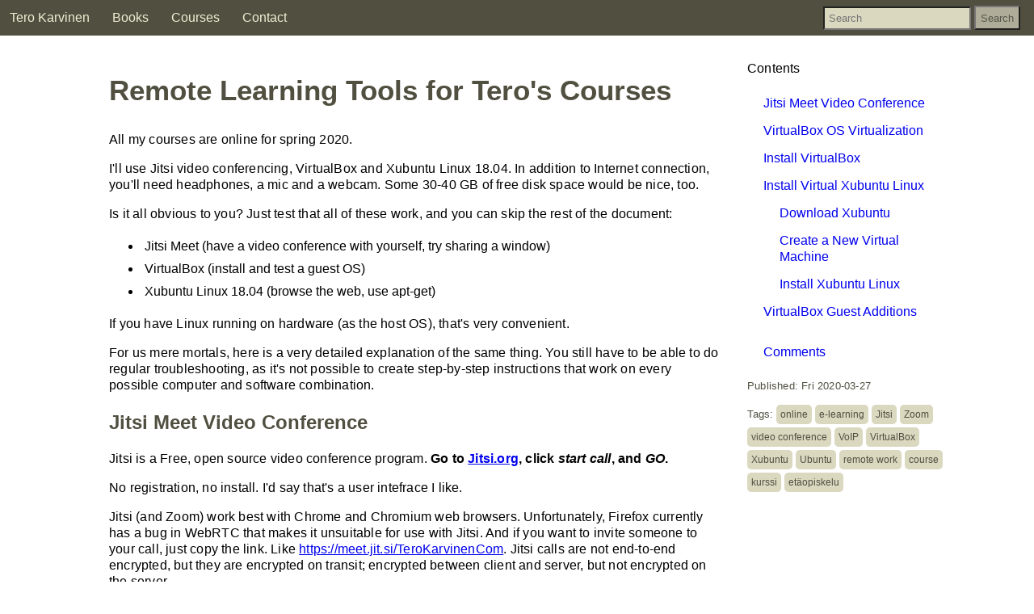

--- FILE ---
content_type: text/html
request_url: https://terokarvinen.com/2020/remote-learning-tools-for-my-courses/
body_size: 8031
content:
<!doctype html><html lang=en><head><title>Remote Learning Tools for Tero's Courses</title><meta charset=utf-8><link rel=canonical href=https://terokarvinen.com/2020/remote-learning-tools-for-my-courses/><meta name=description content="
All my courses are online for spring 2020.
I'll use Jitsi video conferencing, VirtualBox and Xubuntu Linux 18.04. In addition to Internet connection, you'll need headphones, a mic and a webcam. Some 30-40 GB of free disk space would be nice, too."><link rel=prefetch href=/js/jquery-3.4.1.min.js><link rel=prefetch href=/books/><link rel=prefetch href=/books/covercollage-popular_hu340705a0e978daa343c41f0b0e469ad8_45395885_900x900_fit_q90_box_2.png><link rel=prefetch href=/courses/><link rel=prefetch href=/contact/><link rel=prefetch href=/favicon.ico><link rel=dns-prefetch href=https://commentero.terokarvinen.com/><link rel=dns-prefetch href=http://commentero.terokarvinen.com/><script data-goatcounter=https://terokarvinen.goatcounter.com/count async src=//gc.zgo.at/count.js></script>
<script defer src=/js/instantpage.js></script><meta name=viewport content="width=device-width,initial-scale=1"><link rel=prefetch href=/><link rel=prefetch href=https://terokarvinen.com/2020/ict-security-basics-from-trust-to-blockchain-itc4hm003-3001-2020-spring/><link rel=prefetch href=https://terokarvinen.com/2020/configuration-managment-systems-palvelinten-hallinta-ict4tn022-spring-2020/><style>html,body{margin:0;padding:0;top:0;left:0;bottom:0;right:0;font-family:sans-serif;font-size:16px;line-height:1.3}h1{font-size:35px}h1,h2,h3,h4,h5{color:#504f40}p{letter-spacing:.2px}article{background:#fff;padding:20px}h1 small{color:#777;font-size:20px}h1.indextitle{font-size:25px}article li{padding:4px}.summary a{text-decoration:none}hr{width:10%;color:#a9a9a9;margin-top:25px;margin-bottom:25px}div,nav,footer,header,article,aside,main,p,img,pre{min-width:50px;word-break:break-word;max-width:100vw}pre{max-width:96vw}img{width:auto;height:auto;max-width:94vw}header.dark,footer.dark{color:#fff;background:#504f40}header,footer{padding:0;display:flex;flex-wrap:wrap;justify-content:space-between;align-items:center;margin:0}header h1{padding:0}header a,footer a{padding:12px}header.dark nav a:hover,footer.dark nav a:hover{color:#fffdee;background:#6f6e5a}header.dark h1,header.dark a,footer.dark a{color:#f2eed3;background:#504f40}header h1,header a,footer a{display:inline-block;margin:0;font-size:16px;font-weight:400;text-decoration:none}#headerSearchForm{display:inline-block;padding-right:12px;margin:5px}#headerSearchForm #headerSearchInput{color:#000;background:#dbd8c0;padding:5px}#headerSearchForm input[type=submit]{height:30px;color:#57564c;background:#afac99}.flexed{display:flex;flex-wrap:wrap;justify-content:center;align-items:flex-start;column-gap:5%;margin-top:15px}.flexed main{flex-grow:2;min-width:50px;max-width:800px;margin:10px}.flexed aside{max-width:250px}.flexed main h1,.flexed aside{margin-top:0;padding-top:0}article.summary.home{display:flex;flex-wrap:wrap;column-gap:20px;align-items:center;margin-bottom:20px;padding:10px;background:#fff}main a.cardlink{text-decoration:none;color:#000}article.summary.home div{min-width:10px;max-width:455px}article.summary.home img{min-width:10px;max-width:300px}.meta{font-size:smaller;color:#504f40}.meta .tags{font-size:medium}main table th,main table td{min-width:5em;max-width:40em;padding:4px}main table th{color:#504f40}main table{border-collapse:separate;border-spacing:3px}main table tr:nth-child(even){background:#f0f3f3}.clearFloat,.clear{clear:both}.left{float:left}.right{float:right}.center{margin-left:auto;margin-right:auto;display:block}.pad{padding:20px}.padSides{padding-left:20px;padding-right:20px}.minusTop{margin-top:-40px}.playground{background:#dbd8c0}pre{padding:15px;white-space:pre-wrap;font-size:17px;background:#f0f3f3}.tag a{text-decoration:none;color:#504f40;white-space:nowrap}.tag{background:#dbd8c0;margin-top:20px;border-radius:5px;padding:5px;line-height:28px;font-size:12px}.tagLarge{font-size:35px;color:#000;padding:10px}.tagh1{color:#504f40}.asideAfter{margin-top:70px;background:#efefef;padding:20px;clear:both}.asideAfter .prevNext{display:flex;flex-wrap:wrap;justify-content:space-between;align-items:center;border:2px dashed red}.asideAfter .prev{}.asideAfter .next{}.asideAfter{padding-top:10px;padding-bottom:10px;min-width:50px}.asideAfter h2{margin-top:10px;margin-bottom:5px;font-size:18px}.asideAfter a,.asideAfter{color:#504f40}.asideAfter .related article{margin-top:8px}.asideAfter .related a+p{display:inline}.asideAfter .relatedTags h2{display:inline}aside#comments{margin-left:auto;margin-right:auto;width:55em}.asideAfter article.related{display:flex;flex-wrap:nowrap;column-gap:3%;align-items:center;padding:20px;width:100%;margin:20px;background-color:#dbd8c014}.asideAfter div.cover{max-width:150px;padding:10px}.asideAfter div.inshort{max-width:400px;padding:10px}.toc a{text-decoration:none}.toc ul{padding-left:20px}.toc ul>li{padding-left:0;list-style:none}.toc a{padding-top:7px;padding-bottom:7px;width:100%}.toc a{display:inline-block}.toc a:hover{background-color:#dbd8c014}#comments pre{color:#000;background:#fff;padding:0}#comments .oneComment{padding-bottom:20px}#comments a.writeButton{text-decoration:none;font-size:20px;background:#4e9a06;border:none;color:#fff;min-width:50px;height:50px;border-radius:8px;padding:8px;text-align:center}.narrow{width:26em}#tSearchInput{padding:5px}#tSearchResults a{padding:10px;margin:20px}.downloadAButton{background:#dbd8c0;color:#504f40;text-decoration:none;padding:18px;border-radius:10px;margin-top:20px;margin-bottom:20px}.downloadAButton i{margin:5px}kbd{border:1px solid #a9a9a9;border-radius:4px;padding:3px;margin:3px}@font-face{font-family:bsicons;src:url(/font/bsicons.woff)format("woff")}[class^=bi-]::before,[class*=" bi-"]::before{display:inline-block;font-family:BSIcons!important;font-style:normal;font-weight:400!important;font-variant:normal;text-transform:none;line-height:1;vertical-align:text-bottom;-webkit-font-smoothing:antialiased;-moz-osx-font-smoothing:grayscale}.bi-cloud-download-fill::before{content:"\f29a"}.bi-cloud-download::before{content:"\f29b"}.bi-download::before{content:"\f2ea"}.bi-alarm::before{content:"\f102"}.bi-search::before{content:"\f52a"}.bi-book::before{content:"\f194"}.bi-chat-quote::before{content:"\f255"}.bi-telephone::before{content:"\f5c1"}.bi-mailbox::before{content:"\f47c"}hr.line{margin-top:70px;margin-bottom:70px}.archived{border:2px solid orange;background:#ffffe0;padding:40px}</style></head><body><header class=dark><nav><a href=/>Tero Karvinen</a>
<a href=/books/>Books</a>
<a href=/courses/>Courses</a>
<a href=/contact/>Contact</a></nav><nav><form id=headerSearchForm action=/search/><input type=search id=headerSearchInput name=q placeholder=Search>
<input type=submit value=Search></form></nav></header><div class=flexed><main><article><h1>Remote Learning Tools for Tero's Courses</h1><p>All my courses are online for spring 2020.</p><p>I'll use Jitsi video conferencing, VirtualBox and Xubuntu Linux 18.04. In addition to Internet connection, you'll need headphones, a mic and a webcam. Some 30-40 GB of free disk space would be nice, too.</p><p>Is it all obvious to you? Just test that all of these work, and you can skip the rest of the document:</p><ul><li>Jitsi Meet (have a video conference with yourself, try sharing a window)</li><li>VirtualBox (install and test a guest OS)</li><li>Xubuntu Linux 18.04 (browse the web, use apt-get)</li></ul><p>If you have Linux running on hardware (as the host OS), that's very convenient.</p><p>For us mere mortals, here is a very detailed explanation of the same thing. You still have to be able to do regular troubleshooting, as it's not possible to create step-by-step instructions that work on every possible computer and software combination.</p><h2 id=jitsi-meet-video-conference>Jitsi Meet Video Conference</h2><p>Jitsi is a Free, open source video conference program. <strong>Go to <a href=https://jitsi.org/>Jitsi.org</a>, click <em>start call</em>, and <em>GO</em>.</strong></p><p>No registration, no install. I'd say that's a user intefrace I like.</p><p>Jitsi (and Zoom) work best with Chrome and Chromium web browsers. Unfortunately, Firefox currently has a bug in WebRTC that makes it unsuitable for use with Jitsi. And if you want to invite someone to your call, just copy the link. Like <a href=https://meet.jit.si/TeroKarvinenCom>https://meet.jit.si/TeroKarvinenCom</a>. Jitsi calls are not end-to-end encrypted, but they are encrypted on transit; encrypted between client and server, but not encrypted on the server.</p><p>We'll mainly use video conferecing on a computer. But it's a good idea to install it on your cell phone, too. It's free on
<a href=https://f-droid.org/en/packages/org.jitsi.meet/>F-Droid (recommended)</a>,
<a href="https://play.google.com/store/apps/details?id=org.jitsi.meet">Google Play</a> and
<a href=https://apps.apple.com/us/app/jitsi-meet/id1165103905>Apple App Store</a>.</p><p>I have currently only used Jitsi with small groups, we'll see how it works with a whole class. As a backup system, Haaga-Helia provides a Zoom license for our course.</p><h2 id=virtualbox-os-virtualization>VirtualBox OS Virtualization</h2><p>With VirtualBox, you can play with a guest operating system (OS) on a window on your desktop. For example, you can have Linux running in a window on Windows.</p><h2 id=install-virtualbox>Install VirtualBox</h2><p>Install VirtualBox from <a href=https://www.virtualbox.org/>VirtualBox.org</a>. It's available for Linux, Windows and Mac OSX. If you're using Ubuntu, it's even easier with 'sudo apt-get install virtualbox'.</p><h2 id=install-virtual-xubuntu-linux>Install Virtual Xubuntu Linux</h2><p><strong>Update: as of 2021, most of my courses use Debian 10 Buster. Tutorial: <a href=/2021/install-debian-on-virtualbox/>Install Debian on Virtualbox</a>.</strong> It's very similar to Ubuntu, as Ubuntu is created from Debian.</p><p>Linux is the most popular OS connected to the Internet, the most popular server OS and the most popular OS in supercomputers. It's the main OS used by Amazon, Google, Facebook, Netflix and Uber. It's even the most popular OS in Microsoft's Azure cloud. Ubuntu is popular and easy to use distribution. We'll use long term support version, currently 18.04.</p><h3 id=download-xubuntu>Download Xubuntu</h3><p>Download Ubuntu ISO image from <a href=http://ftp.lysator.liu.se/ubuntu-dvd/xubuntu/releases/18.04/release/xubuntu-18.04.5-desktop-amd64.iso>xubuntu-18.04.5-desktop-amd64.iso</a>.</p><p>If you know how, it's nice to have it installed and running directly on hardware. Just backup first. In fact, always back up. All hardware will eventually fail.</p><h3 id=create-a-new-virtual-machine>Create a New Virtual Machine</h3><p>To install Xubuntu in VirtualBox, first open VirtualBox graphical user interface (GUI).</p><p>In menus, <i>Machine: New</i>. In the new virtual machine wizard:</p><ul><li>Name and operating system<ul><li>Name: XubuntuTero</li><li>Type: Linux</li><li>Version: <strong>Ubuntu (64-bit)</strong></li></ul></li><li>Memory size: <strong>2048 MB</strong><ul><li>More is better. If you have lots of RAM, try 4096 MB or more.</li><li>Advanced courses might have different requirements. If you use just command line over SSH - without a graphical desktop - one gigabyte is plenty. For digital forensics, you'll need at least six gigabytes. But at that point, you can probably quickly create new virtual machines as needed.</li></ul></li><li>Hard disk (use defaults)<ul><li>Yes: Create a virtual hard disk now</li></ul></li><li>Hard disk file type: (use defaults)<ul><li>Yes: VDI (VirtualBox Disk Image)</li></ul></li><li>Storage on physical hard disk: (use defaults)<ul><li>Yes: Dynamically allocated</li></ul></li><li>File location and size<ul><li>...name of the new virtual hard disk file: XubuntuTero</li><li>...size of virtaul hard disk: 20 GB</li></ul></li></ul><p>Now, a new virtual machine is created. It's shown on the list on the left in the GUI. Right click on the new XubuntuTero entry and choose Settings.</p><ul><li>(Virtual Machine) Settings: Storage:<ul><li>Select under <em>Controller: IDE</em> device <em>(CDROM icon) Emtpy</em></li><li><em>Attributes: Optical Drive</em>, click the tiny CDROM icon drop down menu.</li><li>Choose <strong>Virtual Optical Disk File: Select the ISO file you have downloaded</strong>, xubuntu-18.04.4-desktop-amd64.iso</li><li>OK</li></ul></li></ul><h3 id=install-xubuntu-linux>Install Xubuntu Linux</h3><p>Double click XubuntuTero entry to boot the virtual machine. Your new machine boots from the ISO cdrom image. Booting to desktop and starting the installer</p><ul><li>Install: English, <strong>Try Xubuntu</strong></li><li>You'll get a desktop - you're running Xubuntu Linux</li><li>Double click "Install Xubuntu 18.04... LTS" on the left side of desktop</li></ul><p>The installer starts.</p><ul><li>Welcome: <strong>English</strong></li><li><strong>Keyboard layout: Finnish</strong>, Finnish (You can type "åäö" to the box to try it out. If you have some other physical keyboard layout, you can choose that one)</li><li>Updates<ul><li>Yes: Download updates while installing Xubuntu</li><li>Yes: Install third-party software for graphics and Wi-Fi hardware...</li></ul></li><li>Installation type<ul><li>Yes: Erase disk and install Xubuntu</li></ul></li><li>Where are you?<ul><li>Helsinki</li></ul></li><li>Who are you?<ul><li><strong>Your name</strong>: John Doe (use your full name here, normally written)</li><li>Your <strong>computers name</strong>: noop (might become public DNS name, so single lowercase ASCII word)</li><li>Pick a <strong>username</strong>: john (lower case, max 8 chars, must start with a-z, may only contain a-z 0-9)</li><li>Choose a password: shaipo%N8e (ALWAYS USE A <strong>GOOD PASSWORD</strong>. Never use a bad password.)</li><li>Yes: Require my password to log in</li></ul></li><li>After waiting 10-15 min, the system is installed.</li><li>Installation Complete<ul><li>Restart Now</li></ul></li><li>Press ENTER (VirtualBox removes the virtual CDROM automatically, as you can see on menu Devices: Optical Drives)</li></ul><p>Wait while your VM boots to freshly installed system. Log into your new desktop.</p><p>Open Firefox, Google (or DuckDuckGo) "Tero Karvinen" and click a link. If it worked, you just tested the critical components</p><ul><li>Internet connection works (at least well enough to transfer the web page)</li><li>Display (you're looking at it)</li><li>Keyboard (you typed in the search)</li><li>Mouse (you clicked a link)</li></ul><p>Well done, you have now installed Linux to your virtual machine.</p><h2 id=virtualbox-guest-additions>VirtualBox Guest Additions</h2><p>With <em>guest additions</em>, you can strech your desktop, use clipboard to copy-paste between host and guest OS, and create file shares between guest and host.</p><ul><li><strong>Devices: Insert Guest Additions CD image...</strong> (menu on top of guest os window)</li><li>"download this disk...?": Download; "Are you sure": Download</li><li>"insert...?" Insert (after a moment, file manager likely opens showing the disk)</li><li>Start a terminal (ugly-T or top left menu: "Terminal Emulator"</li></ul><p>Install requirements and and install addons.</p><pre><code>$ sudo apt-get update
$ sudo apt-get -y install linux-headers-$(uname -r) build-essential dkms virtualbox-guest-dkms

$ cd /media/*/VBox*
$ sudo ./VBoxLinuxAdditions.run # type your password when asked
</code></pre><p>Building the kernel modules is automatic, but it takes a while. As it says, "Running kernel modules will not be replaced until the system is restarted".</p><p>Reboot guest OS. 'sudo shutdown -r now' or you can hunt the reboot button from the menu.</p><p>Test that guest additions work. Stretch the VirtualBox guest OS window. Does the desktop fill the larger window? If the desktop is now larger, it works, you have guest additions. If it does not, try grabbing a corner of the window to strecth instead of using the maximize button.</p><p>Well done, you are ready to use your guest OS.</p><p><em>Updated. After two months of use, these tools are working nicely. Improved RAM recommendations for virtual machines. Updated again in 2021: my courses mostly use Debian 10 Buster now.</em></p></article></main><aside><div class=toc><p>Contents</p><nav id=TableOfContents><ul><li><a href=#jitsi-meet-video-conference>Jitsi Meet Video Conference</a></li><li><a href=#virtualbox-os-virtualization>VirtualBox OS Virtualization</a></li><li><a href=#install-virtualbox>Install VirtualBox</a></li><li><a href=#install-virtual-xubuntu-linux>Install Virtual Xubuntu Linux</a><ul><li><a href=#download-xubuntu>Download Xubuntu</a></li><li><a href=#create-a-new-virtual-machine>Create a New Virtual Machine</a></li><li><a href=#install-xubuntu-linux>Install Xubuntu Linux</a></li></ul></li><li><a href=#virtualbox-guest-additions>VirtualBox Guest Additions</a></li></ul></nav></div><div class=toc><ul><li><a href=#comments>Comments</a></li></ul></div><div class=meta><p id=date>Published: Fri 2020-03-27<p></div><div class=meta></div><div id=tags class=meta>Tags:
<span class=tag><a href=https://terokarvinen.com/tags/online>online</a></span>
<span class=tag><a href=https://terokarvinen.com/tags/e-learning>e-learning</a></span>
<span class=tag><a href=https://terokarvinen.com/tags/jitsi>Jitsi</a></span>
<span class=tag><a href=https://terokarvinen.com/tags/zoom>Zoom</a></span>
<span class=tag><a href=https://terokarvinen.com/tags/video-conference>video conference</a></span>
<span class=tag><a href=https://terokarvinen.com/tags/voip>VoIP</a></span>
<span class=tag><a href=https://terokarvinen.com/tags/virtualbox>VirtualBox</a></span>
<span class=tag><a href=https://terokarvinen.com/tags/xubuntu>Xubuntu</a></span>
<span class=tag><a href=https://terokarvinen.com/tags/ubuntu>Ubuntu</a></span>
<span class=tag><a href=https://terokarvinen.com/tags/remote-work>remote work</a></span>
<span class=tag><a href=https://terokarvinen.com/tags/course>course</a></span>
<span class=tag><a href=https://terokarvinen.com/tags/kurssi>kurssi</a></span>
<span class=tag><a href=https://terokarvinen.com/tags/et%C3%A4opiskelu>etäopiskelu</a></span></div></aside></div><footer class="light asideAfter"><div class=prev><a class=previous href=https://terokarvinen.com/2020/ict-security-basics-from-trust-to-blockchain-itc4hm003-3001-2020-spring/>&lt;&lt; Prev: ICT Security Basics - from Trust to Blockchain - ict4hm003 3001 2020 Spring</a></div><div class=next><a class=next href=https://terokarvinen.com/2020/configuration-managment-systems-palvelinten-hallinta-ict4tn022-spring-2020/>Next: Configuration Management Systems - Palvelinten Hallinta - Spring 2020 >></a></div></footer><aside id=comments><h2>Comments</h2><div id=commentEmbed><i>Loading comments... at least if you have JavaScript enabled.</i></div></aside><footer class=asideAfter><div class="block related"><h2>Related Articles on TeroKarvinen.com</h2><a href=https://terokarvinen.com/python-weppipalvelu-ideasta-tuotantoon/ class=cardlink><article class="summary related"><div class=inshort><h2>Python weppipalvelu - ideasta tuotantoon</h2><p>Your own Python web application. From idea to production, in 8 days.</p><p>Instagram, Pintrest and Disqus use Django - the exact same framework as the course. Youtube and Facebook are built with Python.</p><p><em>Update: 5.0 /5 feedback. Every participant gave feedback, every response was the best 5. Great students, great time! <i>My comments on feedback</i>.</em></p><p><em>Previous course feedback was 5.0 /5. Everyone gave feedback, each feedback was the best 5/5). Great mini-projects - I'm baffled by how much you could apply what you learned in just 7 days.</em></p><p><i>Enroll <em>now</em> in MyNet / Peppi</i>.</p></div></article></a><a href=https://terokarvinen.com/2023/python-web-idea-to-production/ class=cardlink><article class="summary related"><div class=inshort><h2>Python Web - Idea to Production - 2023</h2><p>Your own Python web application. From idea to production, in 8 days.</p><p>Instagram, Pintrest and Disqus use Django - the exact same framework as the course. Youtube and Facebook are built with Python.</p><p><em>Course completed! Feedback 5.0 (everyone gave feedback, each feedback was 5/5). Great mini-projects - I'm baffled by how much you could apply what you learned in just 7 days.</em></p><p><em>New course coming up 2024 summer! Course starts 2024-05-20 w21 Mon. Enroll in Peppi / MyNet, enrollment opens 2023-11-27 w48 Mon at 08:00. This web page is for the past course.</em></p></div></article></a><a href=https://terokarvinen.com/2020/linux-palvelimet-2020-alkukevat-kurssi-ict4tn021-3010/ class=cardlink><article class="summary related"><div class=inshort><h2>Linux Server Course - Linux palvelimet ict4tn021-3010 Aikataulu</h2><p>English: Learn to manage your own Linux server – in 8 weeks.</p><p>Beginners welcome. Student feedback excellent 4.7 out of 5. Course is in Finnish.</p></div></article></a><a href=https://terokarvinen.com/2024/eettinen-hakkerointi-2024/ class=cardlink><article class="summary related"><div class=inshort><h2>Tunkeutumistestaus 2024</h2><p>Learn to hack computers to protect your own. In the course, you will break into target computers.</p><p>Excellent feedback, reached 5.0 out of 5.</p><p>Update: Check out our <i>visitors</i>!</p></div></article></a><a href=https://terokarvinen.com/2023/eettinen-hakkerointi-2023/ class=cardlink><article class="summary related"><div class=inshort><h2>Ethical Hacking 2023</h2><p>Learn to hack computers to protect your own. In the course, you will break into target computers.</p><p>Excellent feedback, reached 5.0 out of 5.</p></div></article></a></div><div class="block relatedTags"><h2>Related tags</h2><span class=tag><a href=https://terokarvinen.com/tags/online>online</a></span>
<span class=tag><a href=https://terokarvinen.com/tags/e-learning>e-learning</a></span>
<span class=tag><a href=https://terokarvinen.com/tags/jitsi>Jitsi</a></span>
<span class=tag><a href=https://terokarvinen.com/tags/zoom>Zoom</a></span>
<span class=tag><a href=https://terokarvinen.com/tags/video-conference>video conference</a></span>
<span class=tag><a href=https://terokarvinen.com/tags/voip>VoIP</a></span>
<span class=tag><a href=https://terokarvinen.com/tags/virtualbox>VirtualBox</a></span>
<span class=tag><a href=https://terokarvinen.com/tags/xubuntu>Xubuntu</a></span>
<span class=tag><a href=https://terokarvinen.com/tags/ubuntu>Ubuntu</a></span>
<span class=tag><a href=https://terokarvinen.com/tags/remote-work>remote work</a></span>
<span class=tag><a href=https://terokarvinen.com/tags/course>course</a></span>
<span class=tag><a href=https://terokarvinen.com/tags/kurssi>kurssi</a></span>
<span class=tag><a href=https://terokarvinen.com/tags/et%C3%A4opiskelu>etäopiskelu</a></span></div></footer><script src=/js/jquery-3.4.1.min.js></script>
<script>function main(){myURL=location.origin+location.pathname,commentServer="//commentero.terokarvinen.com/comment/list?url=",myComments=commentServer+encodeURI(myURL),$("#commentEmbed").load(myComments)}$(document).ready(main)</script><footer class=dark><nav><a href=http://TeroKarvinen.com>Tero Karvinen</a>
<a href=#top>#top</a></nav><nav><a href=/newsletter/ target=_blank rel=noopener>Newsletter</a>
<a href=/index.xml>RSS</a>
<a href=/legal>Terms</a>
<a href=https://stats.uptimerobot.com/PZoKWT49lj target=_blank rel=noopener>Status</a></nav></footer></body></html>

--- FILE ---
content_type: text/html; charset=utf-8
request_url: https://commentero.terokarvinen.com/comment/list?url=https://terokarvinen.com/2020/remote-learning-tools-for-my-courses/
body_size: 655
content:
<!doctype html>
<html lang=en>
<head>
	<title>Comments</title>
	<meta charset="utf-8" />
	<meta name="viewport" content="width=device-width, initial-scale=1">
	
	
	<style>
		.message { font-size: 20px; }
		code, pre { font-size: 18px; }
		pre { white-space: pre-wrap; }
		pre { margin-bottom: 5px }

		.flashes { background: lightyellow; list-style: none; }
		.flashes li { padding: 7px; }

		.commentForm label,  .commentForm .likeLabel {
			max-width: 20em;
			display: inline-block;
			font-size: 12px;
			text-align: right;
			margin-right: 20px;
			min-width: 10em;
			padding-top: 10px;
			padding-bottom: 10px;
			vertical-align: top;
		}

		.commentForm input[type=checkbox] { margin-top: 7px; }


		.commentForm .formItem {
			padding-top: 10px;
			padding-bottom: 10px;
		}
		
		.commentForm .formError {
			background: pink;
		}
		
		.commentForm .formError {
			color: red;
		}
		

		#zwebsite {
			display: none;
		}

		
		
	</style>	
</head>
<body>
	
	
	

	

<br>
<p>
	<a class=writeButton href="http://commentero.terokarvinen.com//comment/write?url=terokarvinen.com/2020/remote-learning-tools-for-my-courses/" target="_blank">
		+ Write a comment +
	</a>
</p>
<br>



<p>Be the first commenter!</p>




<br>
<p>
	<a class=writeButton href="http://commentero.terokarvinen.com//comment/write?url=terokarvinen.com/2020/remote-learning-tools-for-my-courses/" target="_blank">
		+ Write a comment +
	</a>
</p>
<br>



</body>
</html>
